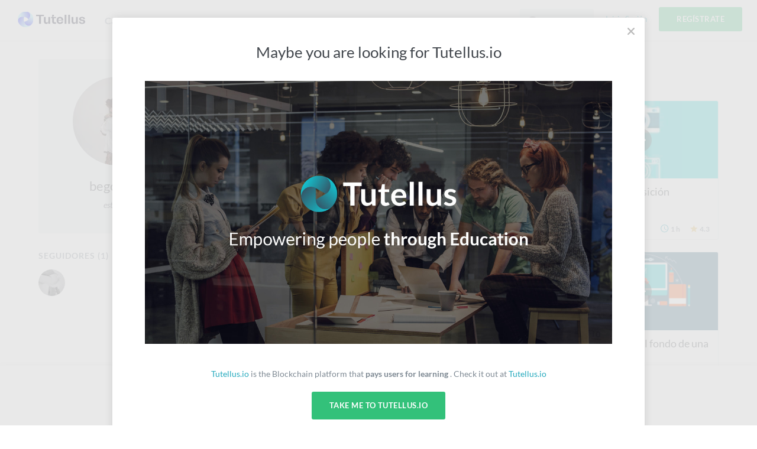

--- FILE ---
content_type: text/html; charset=utf-8
request_url: https://formacion.tutellus.com/perfil/733588/bego-mar
body_size: 7395
content:
<!DOCTYPE html><html prefix="og: http://ogp.me/ns# fb: http://ogp.me/ns/fb# article: http://ogp.me/ns/article#" data-location="www" lang="es"><head><meta charset="utf-8"><title>bego mar</title><meta name="viewport" content="width=device-width, initial-scale=1, user-scalable=no"><meta name="apple-mobile-web-app-capable" content="yes"><meta name="apple-mobile-web-app-status-bar-style" content="default"><link rel="apple-touch-icon" href="/bower_components/tutellus.css/images/app-icons/apple-touch-icon-iphone-60x60.png"><link rel="apple-touch-icon" sizes="60x60" href="/bower_components/tutellus.css/images/app-icons/apple-touch-icon-ipad-76x76.png"><link rel="apple-touch-icon" sizes="114x114" href="/bower_components/tutellus.css/images/app-icons/apple-touch-icon-iphone-retina-120x120.png"><link rel="apple-touch-icon" sizes="144x144" href="/bower_components/tutellus.css/images/app-icons/apple-touch-icon-ipad-retina-152x152.png"><meta name="TTZqbGM3d3VPOUQwSWJ3OU04VDNnbj12" value="002ee6bc79784488b8a00caa9cff6405"><meta name="description" content="bego mar, alumno en Tutellus. estudiar"><meta name="application-name" content="Tutellus"><meta name="DC.publisher" content="Tutellus"><meta property="og:site_name" content="Tutellus"><meta name="copyright" content="Tutellus"><link rel="canonical" href="https://www.tutellus.com/perfil/733588/bego-mar"><meta name="robots" content="noindex, follow"><meta name="google" content="notranslate"><meta name="DC.creator" content="bego"><meta name="author" content="bego"><meta name="DC.title" lang="es" content="bego mar"><meta name="DC.description" lang="es" content="bego mar, alumno en Tutellus. estudiar"><meta name="DC.subject" lang="es" content="bego mar, alumno en Tutellus. estudiar"><meta name="DC.language" scheme="RFC1766" content="es"><!--meta(name='DC.date.issued', content='')--><meta name="twitter:card" content="summary_large_image"><meta name="twitter:site" content="@bego mar"><meta name="twitter:creator" content="@tutellus"><meta name="twitter:title" content="bego mar"><meta name="twitter:description" content="bego mar, alumno en Tutellus. estudiar"><meta name="twitter:image" content="https://media.tutellus.com/libraries/88/35/73/lib/1498233338867_1.jpg"><!-- Open Graph data SEO--><meta property="og:title" content="bego mar"><meta property="og:description" content="bego mar, alumno en Tutellus. estudiar"><meta property="og:url" content="https://www.tutellus.com/perfil/733588/bego-mar"><meta property="og:image" content="https://media.tutellus.com/libraries/88/35/73/lib/1498233338867_1.jpg"><meta property="og:type" content="website"><link rel="icon" type="image/svg+xml" href="/bower_components/tutellus.css/images/favicon.png"><link rel="stylesheet" href="/bower_components/ionicons/css/ionicons.css"><link rel="stylesheet" href="/css/jquery.smartbanner.css" type="text/css" media="screen"><link rel="stylesheet" href="/dist/css-min/tutellus.min_0.42.18.css"><script src="/bower_components/jquery/dist/jquery.min.js"></script><meta name="author" content="Tutellus"><meta name="google-play-app" content="app-id=com.tutellus.mobile"><meta name="apple-itunes-app" content="app-id=1082996000"><meta name="viewport" content="width=device-width, initial-scale=1.0"><script type="text/javascript" src="https://browser.sentry-cdn.com/5.5.0/bundle.min.js" crossorigin="anonymous"></script><script>(function() {
    Sentry.init({
        dsn: 'https://375faf86ccdd430aa5631705bf427f36@sentry.2tel.us/4',
        environment: 'production',
        release: 'www.tutellus.com@0.42.18'
    });
})()</script><script type="application/ld+json">{
  "@context": "http://schema.org",
  "@type": "WebSite",
  "url": "https://www.tutellus.com",
  "potentialAction": {
    "@type": "SearchAction",
    "target": "https://www.tutellus.com/buscador/{search_term_string}/cursos",
    "query-input": "required name=search_term_string"
  }
}</script></head><body body-class dropfile responsive><header role="banner"><script>window.api_url = 'http://api_tutellus_com';</script><div class="container"><div class="row"><div class="colfull"><a href="/" tudle class="main-logo tooltip-bottom"><img src="/tudle/image" alt="Tutellus"></a><span ng-controller="SearchCtrl" ng-click="open()" class="mobile-search-trigger ion-search hide-desktop"></span><a href="#" class="mobile-menu-trigger hide-desktop"><span class="hamburger-icon"></span></a><nav role="navigation" class="primary-nav"><ul><li class="item"><a href="/carreras/">Carreras</a></li><li class="item"><a href="/cursos/">Cursos</a></li><li class="item"><a href="https://blockchain.tutellus.com" target="_blank">Blockchain</a></li></ul></nav><aside class="secondary-nav"><ul><li ng-controller="SearchCtrl" class="item"><form name="searchFrm" ng-submit="searching()" novalidate class="search-form"><div class="m-search-form"><input ng-if="!searchPredict" type="text" name="criteria" placeholder="Buscar" class="live-search"><live-search live-search-callback="searchPredict" live-search-item-template="&lt;span  ng-class='{ &quot;ion-university&quot;: result.type === &quot;course&quot;, &quot;ion-search&quot;: result.type === &quot;suggestion&quot;}'&gt;{{result.name}} &lt;/span&gt;" live-search-select="name" live-search-select-callback="selectLiveSearch" live-search-item="searchItem" live-search-class-insert="search-desktop" placeholder="Buscar" ng-model="criteria" class="live-search"></live-search></div></form><div class="main-search search-desktop"></div></li><li ng-controller="LoginCtrl" class="item login"><span ng-click="login()" class="lightblue pointer">Inicia Sesión</span></li><li ng-controller="RegisterCtrl" class="item signup"><span ng-click="register()" class="btn fill-emerald uppercase pointer">Regístrate</span></li></ul></aside></div></div></div><div ng-controller="SearchCtrl" ng-if="showMobileSearchForm" ng-cloak class="mobile-search-form"><form name="searchFrm" ng-submit="searching()" novalidate class="search-form"><div class="m-search-form"><input ng-if="!searchPredict" type="text" name="criteria" placeholder="Buscar" class="live-search"><live-search live-search-callback="searchPredict" live-search-item-template="&lt;span  ng-class='{ &quot;ion-university&quot;: result.type === &quot;course&quot;, &quot;ion-search&quot;: result.type === &quot;suggestion&quot;}'&gt;{{result.name}} &lt;/span&gt;" live-search-select="name" live-search-select-callback="selectLiveSearch" live-search-item="searchItem" live-search-class-insert="search-mobile" placeholder="Buscar" ng-model="criteria" class="live-search"></live-search></div><span ng-click="close()" class="close ion-close-circled"></span></form><div class="main-search search-mobile"></div></div></header><fixed-navbar threshold="300"></fixed-navbar><div class="main-content tutellus"><div info-notify></div><div class="page-content"><div class="row"><div class="relative col1of4 tablet-col1of3"><div class="relative fill-athens text-center radius-s mbl pal"><img srcset="//media.tutellus.com/libraries/88/35/73/lib/1498233338867_1.jpg?size=150x150s&amp;ext=jpg 1x, //media.tutellus.com/libraries/88/35/73/lib/1498233338867_1.jpg?size=300x300s&amp;ext=jpg 2x" src="//media.tutellus.com/libraries/88/35/73/lib/1498233338867_1.jpg?size=150x150s&amp;ext=jpg" alt="bego" class="oval block-center phm responsive-img"><h1 class="title t-xlarge normal mtm"><span>bego</span><span>&nbsp; mar</span></h1><h2 class="italic normal mvs block">estudiar</h2></div><aside><div class="mbl"><strong class="section-title">Seguidores (1)</strong><ul><li class="mbs mrs inline-block"><a href="/perfil/591444/javi-a"><img srcset="//media.tutellus.com/libraries/44/14/59/lib/1576152503764_1?size=45x45s&amp;ext=jpg 1x, //media.tutellus.com/libraries/44/14/59/lib/1576152503764_1?size=90x90s&amp;ext=jpg 2x" src="//media.tutellus.com/libraries/44/14/59/lib/1576152503764_1?size=45x45s&amp;ext=jpg" alt="Javi" class="oval"></a></li></ul></div></aside></div><div class="col3of4 tablet-col2of3"><div class="row"></div><div class="row m-equalboxes-wrapper"><div class="colfull mtxl"><h3 class="title t-medium uppercase mbs">Cursos como alumno</h3></div><ul class="equalboxes-item col1of3 tablet-col1of2 phone-colfull"><li ng-controller="GaEcommerceCtrl" ng-click="clickProduct({&quot;code&quot;:&quot;11324&quot;,&quot;category&quot;:{&quot;code&quot;:&quot;cultura&quot;},&quot;slug&quot;:&quot;aprende-a-tocar-el-ukelele-en-21-dias-parte-1&quot;,&quot;subcategory&quot;:{&quot;code&quot;:&quot;musica&quot;},&quot;price&quot;:0},0,&quot;/perfil/733588/bego-mar&quot;)" class="m-coursebox mbm phone-mbs with-video"><span title="Aprende a tocar el ukelele en 21 días (Parte 1)" class="pointer course-image"><img src="//media.tutellus.com/libraries/01/66/07/lib/1618821385057_1.jpg?size=230x115s&amp;ext=jpg" srcset="                     //media.tutellus.com/libraries/01/66/07/lib/1618821385057_1.jpg?size=230x115s&amp;ext=jpg 1x,                     //media.tutellus.com/libraries/01/66/07/lib/1618821385057_1.jpg?size=460x230s&amp;ext=jpg 2x                 " alt="Aprende a tocar el ukelele en 21 días (Parte 1)" class="responsive-img"></span><strong title="Lista de deseos" ng-controller="RegisterCtrl" ng-click="register()" data-tooltiptext="Añadir a mi Lista de Deseos" class="wishlist tooltip-right normal pointer"><span wishlist factory="Wishlists" selected="record" class="heart ion-heart"></span></strong><div class="course-info"><h3 class="course-title"><a href="/cultura/musica/aprende-a-tocar-el-ukelele-en-21-dias-parte-1-11324" title=" Aprende a tocar el ukelele en 21 días (Parte 1)" class="darkblack">Aprende a tocar el ukelele en 21 días (Parte 1)</a></h3></div><div ng-controller="RegisterCtrl" class="course-stats"><div class="price"><strong class="final-price free">Gratis</strong></div><div class="course-time ion-android-time"><strong>1 h</strong></div><div class="m-stars inline-block"><span class="ion-android-star star active"><strong>4.6</strong></span></div><!--span.icon.ion-person.bold #{record.stats.students || 0}--></div></li></ul><ul class="equalboxes-item col1of3 tablet-col1of2 phone-colfull"><li ng-controller="GaEcommerceCtrl" ng-click="clickProduct({&quot;code&quot;:&quot;5362&quot;,&quot;category&quot;:{&quot;code&quot;:&quot;tecnologia&quot;},&quot;slug&quot;:&quot;descubre-los-secretos-del-retoque-fotografico&quot;,&quot;subcategory&quot;:{&quot;code&quot;:&quot;diseno-grafico&quot;},&quot;price&quot;:0},1,&quot;/perfil/733588/bego-mar&quot;)" class="m-coursebox mbm phone-mbs with-video"><span title="Descubre los secretos del Retoque Fotográfico" class="pointer course-image"><img src="//media.tutellus.com/libraries/20/46/35/lib/1465550103896_1.jpg?size=230x115s&amp;ext=jpg" srcset="                     //media.tutellus.com/libraries/20/46/35/lib/1465550103896_1.jpg?size=230x115s&amp;ext=jpg 1x,                     //media.tutellus.com/libraries/20/46/35/lib/1465550103896_1.jpg?size=460x230s&amp;ext=jpg 2x                 " alt="Descubre los secretos del Retoque Fotográfico" class="responsive-img"></span><strong title="Lista de deseos" ng-controller="RegisterCtrl" ng-click="register()" data-tooltiptext="Añadir a mi Lista de Deseos" class="wishlist tooltip-right normal pointer"><span wishlist factory="Wishlists" selected="record" class="heart ion-heart"></span></strong><div class="course-info"><h3 class="course-title"><a href="/tecnologia/diseno-grafico/descubre-los-secretos-del-retoque-fotografico-5362" title=" Descubre los secretos del Retoque Fotográfico" class="darkblack">Descubre los secretos del Retoque Fotográfico</a></h3></div><div ng-controller="RegisterCtrl" class="course-stats"><div class="price"><strong class="final-price free">Gratis</strong></div><div class="course-time ion-android-time"><strong>9 m</strong></div><div class="m-stars inline-block"><span class="ion-android-star star active"><strong>4</strong></span></div><!--span.icon.ion-person.bold #{record.stats.students || 0}--></div></li></ul><ul class="equalboxes-item col1of3 tablet-col1of2 phone-colfull"><li ng-controller="GaEcommerceCtrl" ng-click="clickProduct({&quot;code&quot;:&quot;1944&quot;,&quot;category&quot;:{&quot;code&quot;:&quot;tecnologia&quot;},&quot;slug&quot;:&quot;aprende-composicion-fotografica&quot;,&quot;subcategory&quot;:{&quot;code&quot;:&quot;fotografia&quot;},&quot;price&quot;:0},2,&quot;/perfil/733588/bego-mar&quot;)" class="m-coursebox mbm phone-mbs with-video"><span title="Aprende composición fotográfica" class="pointer course-image"><img src="//media.tutellus.com/libraries/20/16/lib/1465388870755_2.jpg?size=230x115s&amp;ext=jpg" srcset="                     //media.tutellus.com/libraries/20/16/lib/1465388870755_2.jpg?size=230x115s&amp;ext=jpg 1x,                     //media.tutellus.com/libraries/20/16/lib/1465388870755_2.jpg?size=460x230s&amp;ext=jpg 2x                 " alt="Aprende composición fotográfica" class="responsive-img"></span><strong title="Lista de deseos" ng-controller="RegisterCtrl" ng-click="register()" data-tooltiptext="Añadir a mi Lista de Deseos" class="wishlist tooltip-right normal pointer"><span wishlist factory="Wishlists" selected="record" class="heart ion-heart"></span></strong><div class="course-info"><h3 class="course-title"><a href="/tecnologia/fotografia/aprende-composicion-fotografica-1944" title=" Aprende composición fotográfica" class="darkblack">Aprende composición fotográfica</a></h3></div><div ng-controller="RegisterCtrl" class="course-stats"><div class="price"><strong class="final-price free">Gratis</strong></div><div class="course-time ion-android-time"><strong>1 h</strong></div><div class="m-stars inline-block"><span class="ion-android-star star active"><strong>4.3</strong></span></div><!--span.icon.ion-person.bold #{record.stats.students || 0}--></div></li></ul><ul class="equalboxes-item col1of3 tablet-col1of2 phone-colfull"><li ng-controller="GaEcommerceCtrl" ng-click="clickProduct({&quot;code&quot;:&quot;4927&quot;,&quot;category&quot;:{&quot;code&quot;:&quot;tecnologia&quot;},&quot;slug&quot;:&quot;efectos-fotograficos-con-css3&quot;,&quot;subcategory&quot;:{&quot;code&quot;:&quot;fotografia&quot;},&quot;price&quot;:0},3,&quot;/perfil/733588/bego-mar&quot;)" class="m-coursebox mbm phone-mbs with-video"><span title="Efectos Fotográficos con CSS3" class="pointer course-image"><img src="//media.tutellus.com/libraries/97/45/05/lib/1465550938164_4.jpg?size=230x115s&amp;ext=jpg" srcset="                     //media.tutellus.com/libraries/97/45/05/lib/1465550938164_4.jpg?size=230x115s&amp;ext=jpg 1x,                     //media.tutellus.com/libraries/97/45/05/lib/1465550938164_4.jpg?size=460x230s&amp;ext=jpg 2x                 " alt="Efectos Fotográficos con CSS3" class="responsive-img"></span><strong title="Lista de deseos" ng-controller="RegisterCtrl" ng-click="register()" data-tooltiptext="Añadir a mi Lista de Deseos" class="wishlist tooltip-right normal pointer"><span wishlist factory="Wishlists" selected="record" class="heart ion-heart"></span></strong><div class="course-info"><h3 class="course-title"><a href="/tecnologia/fotografia/efectos-fotograficos-con-css3-4927" title=" Efectos Fotográficos con CSS3" class="darkblack">Efectos Fotográficos con CSS3</a></h3></div><div ng-controller="RegisterCtrl" class="course-stats"><div class="price"><strong class="final-price free">Gratis</strong></div><div class="course-time ion-android-time"><strong>25 m</strong></div><div class="m-stars inline-block"><span class="ion-android-star star active"><strong>4.3</strong></span></div><!--span.icon.ion-person.bold #{record.stats.students || 0}--></div></li></ul><ul class="equalboxes-item col1of3 tablet-col1of2 phone-colfull"><li ng-controller="GaEcommerceCtrl" ng-click="clickProduct({&quot;code&quot;:&quot;3303&quot;,&quot;category&quot;:{&quot;code&quot;:&quot;tecnologia&quot;},&quot;slug&quot;:&quot;aprende-las-herramientas-de-photoshop-cc-paso-a-paso&quot;,&quot;subcategory&quot;:{&quot;code&quot;:&quot;fotografia&quot;},&quot;price&quot;:0},4,&quot;/perfil/733588/bego-mar&quot;)" class="m-coursebox mbm phone-mbs with-video"><span title="Aprende las Herramientas de Photoshop CC paso a paso" class="pointer course-image"><img src="//media.tutellus.com/libraries/22/79/04/lib/1497962706012_1.jpg?size=230x115s&amp;ext=jpg" srcset="                     //media.tutellus.com/libraries/22/79/04/lib/1497962706012_1.jpg?size=230x115s&amp;ext=jpg 1x,                     //media.tutellus.com/libraries/22/79/04/lib/1497962706012_1.jpg?size=460x230s&amp;ext=jpg 2x                 " alt="Aprende las Herramientas de Photoshop CC paso a paso" class="responsive-img"></span><strong title="Lista de deseos" ng-controller="RegisterCtrl" ng-click="register()" data-tooltiptext="Añadir a mi Lista de Deseos" class="wishlist tooltip-right normal pointer"><span wishlist factory="Wishlists" selected="record" class="heart ion-heart"></span></strong><div class="course-info"><h3 class="course-title"><a href="/tecnologia/fotografia/aprende-las-herramientas-de-photoshop-cc-paso-a-paso-3303" title=" Aprende las Herramientas de Photoshop CC paso a paso" class="darkblack">Aprende las Herramientas de Photoshop CC paso a paso</a></h3></div><div ng-controller="RegisterCtrl" class="course-stats"><div class="price"><strong class="final-price free">Gratis</strong></div><div class="course-time ion-android-time"><strong>3 h</strong></div><div class="m-stars inline-block"><span class="ion-android-star star active"><strong>4.4</strong></span></div><!--span.icon.ion-person.bold #{record.stats.students || 0}--></div></li></ul><ul class="equalboxes-item col1of3 tablet-col1of2 phone-colfull"><li ng-controller="GaEcommerceCtrl" ng-click="clickProduct({&quot;code&quot;:&quot;4096&quot;,&quot;category&quot;:{&quot;code&quot;:&quot;tecnologia&quot;},&quot;slug&quot;:&quot;como-eliminar-el-fondo-de-una-fotografia&quot;,&quot;subcategory&quot;:{&quot;code&quot;:&quot;fotografia&quot;},&quot;price&quot;:0},5,&quot;/perfil/733588/bego-mar&quot;)" class="m-coursebox mbm phone-mbs with-video"><span title="Como eliminar el fondo de una fotografía" class="pointer course-image"><img src="//media.tutellus.com/libraries/14/86/10/lib/1465549606842_7.jpg?size=230x115s&amp;ext=jpg" srcset="                     //media.tutellus.com/libraries/14/86/10/lib/1465549606842_7.jpg?size=230x115s&amp;ext=jpg 1x,                     //media.tutellus.com/libraries/14/86/10/lib/1465549606842_7.jpg?size=460x230s&amp;ext=jpg 2x                 " alt="Como eliminar el fondo de una fotografía" class="responsive-img"></span><strong title="Lista de deseos" ng-controller="RegisterCtrl" ng-click="register()" data-tooltiptext="Añadir a mi Lista de Deseos" class="wishlist tooltip-right normal pointer"><span wishlist factory="Wishlists" selected="record" class="heart ion-heart"></span></strong><div class="course-info"><h3 class="course-title"><a href="/tecnologia/fotografia/como-eliminar-el-fondo-de-una-fotografia-4096" title=" Como eliminar el fondo de una fotografía" class="darkblack">Como eliminar el fondo de una fotografía</a></h3></div><div ng-controller="RegisterCtrl" class="course-stats"><div class="price"><strong class="final-price free">Gratis</strong></div><div class="course-time ion-android-time"><strong>15 m</strong></div><div class="m-stars inline-block"><span class="ion-android-star star active"><strong>4.1</strong></span></div><!--span.icon.ion-person.bold #{record.stats.students || 0}--></div></li></ul><ul class="equalboxes-item col1of3 tablet-col1of2 phone-colfull"><li ng-controller="GaEcommerceCtrl" ng-click="clickProduct({&quot;code&quot;:&quot;12477&quot;,&quot;category&quot;:{&quot;code&quot;:&quot;tecnologia&quot;},&quot;slug&quot;:&quot;aprende-composicion-fotografica-con-cualquier-camara&quot;,&quot;subcategory&quot;:{&quot;code&quot;:&quot;fotografia&quot;},&quot;price&quot;:0},6,&quot;/perfil/733588/bego-mar&quot;)" class="m-coursebox mbm phone-mbs with-video"><span title="Aprende composición fotográfica con cualquier cámara" class="pointer course-image"><img src="//media.tutellus.com/libraries/57/57/62/lib/1500374430294_1.jpg?size=230x115s&amp;ext=jpg" srcset="                     //media.tutellus.com/libraries/57/57/62/lib/1500374430294_1.jpg?size=230x115s&amp;ext=jpg 1x,                     //media.tutellus.com/libraries/57/57/62/lib/1500374430294_1.jpg?size=460x230s&amp;ext=jpg 2x                 " alt="Aprende composición fotográfica con cualquier cámara" class="responsive-img"></span><strong title="Lista de deseos" ng-controller="RegisterCtrl" ng-click="register()" data-tooltiptext="Añadir a mi Lista de Deseos" class="wishlist tooltip-right normal pointer"><span wishlist factory="Wishlists" selected="record" class="heart ion-heart"></span></strong><div class="course-info"><h3 class="course-title"><a href="/tecnologia/fotografia/aprende-composicion-fotografica-con-cualquier-camara-12477" title=" Aprende composición fotográfica con cualquier cámara" class="darkblack">Aprende composición fotográfica con cualquier cámara</a></h3></div><div ng-controller="RegisterCtrl" class="course-stats"><div class="price"><strong class="final-price free">Gratis</strong></div><div class="course-time ion-android-time"><strong>2 h</strong></div><div class="m-stars inline-block"><span class="ion-android-star star active"><strong>4.5</strong></span></div><!--span.icon.ion-person.bold #{record.stats.students || 0}--></div></li></ul><ul class="equalboxes-item col1of3 tablet-col1of2 phone-colfull"><li ng-controller="GaEcommerceCtrl" ng-click="clickProduct({&quot;code&quot;:&quot;4931&quot;,&quot;category&quot;:{&quot;code&quot;:&quot;idiomas&quot;},&quot;slug&quot;:&quot;curso-completo-de-italiano-nivel-basico&quot;,&quot;subcategory&quot;:{&quot;code&quot;:&quot;italiano&quot;},&quot;price&quot;:0},7,&quot;/perfil/733588/bego-mar&quot;)" class="m-coursebox mbm phone-mbs with-video"><span title="Curso Completo de Italiano - Nivel Básico" class="pointer course-image"><img src="//media.tutellus.com/libraries/19/17/24/lib/1485879297787_1.jpg?size=230x115s&amp;ext=jpg" srcset="                     //media.tutellus.com/libraries/19/17/24/lib/1485879297787_1.jpg?size=230x115s&amp;ext=jpg 1x,                     //media.tutellus.com/libraries/19/17/24/lib/1485879297787_1.jpg?size=460x230s&amp;ext=jpg 2x                 " alt="Curso Completo de Italiano - Nivel Básico" class="responsive-img"></span><strong title="Lista de deseos" ng-controller="RegisterCtrl" ng-click="register()" data-tooltiptext="Añadir a mi Lista de Deseos" class="wishlist tooltip-right normal pointer"><span wishlist factory="Wishlists" selected="record" class="heart ion-heart"></span></strong><div class="course-info"><h3 class="course-title"><a href="/idiomas/italiano/curso-completo-de-italiano-nivel-basico-4931" title=" Curso Completo de Italiano - Nivel Básico" class="darkblack">Curso Completo de Italiano - Nivel Básico</a></h3></div><div ng-controller="RegisterCtrl" class="course-stats"><div class="price"><strong class="final-price free">Gratis</strong></div><div class="course-time ion-android-time"><strong>3 h</strong></div><div class="m-stars inline-block"><span class="ion-android-star star active"><strong>4.6</strong></span></div><!--span.icon.ion-person.bold #{record.stats.students || 0}--></div></li></ul><ul class="equalboxes-item col1of3 tablet-col1of2 phone-colfull"><li ng-controller="GaEcommerceCtrl" ng-click="clickProduct({&quot;code&quot;:&quot;15274&quot;,&quot;category&quot;:{&quot;code&quot;:&quot;tecnologia&quot;},&quot;slug&quot;:&quot;curso-de-fotografia-aprende-a-usar-tu-camara-de-una-vez-por-todas&quot;,&quot;subcategory&quot;:{&quot;code&quot;:&quot;fotografia&quot;},&quot;price&quot;:19},8,&quot;/perfil/733588/bego-mar&quot;)" class="m-coursebox mbm phone-mbs with-video"><span title="Curso de fotografía - Aprende a usar tu cámara de una vez por todas" class="pointer course-image"><img src="//media.tutellus.com/libraries/25/89/lib/1495009949054_3.jpg?size=230x115s&amp;ext=jpg" srcset="                     //media.tutellus.com/libraries/25/89/lib/1495009949054_3.jpg?size=230x115s&amp;ext=jpg 1x,                     //media.tutellus.com/libraries/25/89/lib/1495009949054_3.jpg?size=460x230s&amp;ext=jpg 2x                 " alt="Curso de fotografía - Aprende a usar tu cámara de una vez por todas" class="responsive-img"></span><strong title="Lista de deseos" ng-controller="RegisterCtrl" ng-click="register()" data-tooltiptext="Añadir a mi Lista de Deseos" class="wishlist tooltip-right normal pointer"><span wishlist factory="Wishlists" selected="record" class="heart ion-heart"></span></strong><div class="course-info"><h3 class="course-title"><a href="/tecnologia/fotografia/curso-de-fotografia-aprende-a-usar-tu-camara-de-una-vez-por-todas-15274" title=" Curso de fotografía - Aprende a usar tu cámara de una vez por todas" class="darkblack">Curso de fotografía - Aprende a usar tu cámara de una vez por todas</a></h3></div><div ng-controller="RegisterCtrl" class="course-stats"><div class="price"><strong class="final-price currency">19 €</strong></div><div class="course-time ion-android-time"><strong>3 h</strong></div><div class="m-stars inline-block"><span class="ion-android-star star active"><strong>4.5</strong></span></div><!--span.icon.ion-person.bold #{record.stats.students || 0}--></div></li></ul><ul class="equalboxes-item col1of3 tablet-col1of2 phone-colfull"><li ng-controller="GaEcommerceCtrl" ng-click="clickProduct({&quot;code&quot;:&quot;15292&quot;,&quot;category&quot;:{&quot;code&quot;:&quot;tecnologia&quot;},&quot;slug&quot;:&quot;photoshop-actualizado-el-arte-de-la-edicion-fotografica&quot;,&quot;subcategory&quot;:{&quot;code&quot;:&quot;diseno-grafico&quot;},&quot;price&quot;:19},9,&quot;/perfil/733588/bego-mar&quot;)" class="m-coursebox mbm phone-mbs with-video"><span title="Photoshop actualizado: el arte de la edición fotográfica" class="pointer course-image"><img src="//media.tutellus.com/libraries/25/89/lib/1495012795970_2.jpg?size=230x115s&amp;ext=jpg" srcset="                     //media.tutellus.com/libraries/25/89/lib/1495012795970_2.jpg?size=230x115s&amp;ext=jpg 1x,                     //media.tutellus.com/libraries/25/89/lib/1495012795970_2.jpg?size=460x230s&amp;ext=jpg 2x                 " alt="Photoshop actualizado: el arte de la edición fotográfica" class="responsive-img"></span><strong title="Lista de deseos" ng-controller="RegisterCtrl" ng-click="register()" data-tooltiptext="Añadir a mi Lista de Deseos" class="wishlist tooltip-right normal pointer"><span wishlist factory="Wishlists" selected="record" class="heart ion-heart"></span></strong><div class="course-info"><h3 class="course-title"><a href="/tecnologia/diseno-grafico/photoshop-actualizado-el-arte-de-la-edicion-fotografica-15292" title=" Photoshop actualizado: el arte de la edición fotográfica" class="darkblack">Photoshop actualizado: el arte de la edición fotográfica</a></h3></div><div ng-controller="RegisterCtrl" class="course-stats"><div class="price"><strong class="final-price currency">19 €</strong></div><div class="course-time ion-android-time"><strong>2 h</strong></div><div class="m-stars inline-block"><span class="ion-android-star star active"><strong>4.4</strong></span></div><!--span.icon.ion-person.bold #{record.stats.students || 0}--></div></li></ul><div class="colfull text-center"></div></div></div></div></div><footer role="contentinfo"><!--.row.pvl
    .col1of2
        img.block.mbs(src='/bower_components/tutellus.css/images/logo.svg', alt='Tutellus')
        p.italic Somos la plataforma colaborativa para aprender y enseñar en Español más grande del mundo.
    .col1of2

--><div class="footer-links"><div class="row white"><div class="col2of12 phone-col1of2"><strong class="title uppercase mbs">Información</strong><ul class="list"><li><a href="/informacion/como-funciona">Cómo funciona</a></li><li><a href="/informacion/invita-a-tus-amigos">Invita a tus amigos</a></li><li><a href="/informacion/pago-aplazado">Pago Aplazado</a></li><li><a href="/informacion/certificados">Certificados</a></li><li><a href="/informacion/regala">Regala</a></li></ul></div><div class="col2of12 phone-col1of2"><ul class="list mtl"><li><a href="/informacion/unlimited">Suscripción</a></li><li><a href="/informacion/afiliados">API Afiliados</a></li><li><a href="/informacion/corporate">Empresas</a></li><li><a href="/canales/">Canales</a></li></ul></div><div class="col2of12 phone-colfull left"><strong class="title uppercase mbs">Tutellus</strong><ul class="list"><li><a href="/informacion/nosotros">Nosotros</a></li><li><a href="//criptoblog.tutellus.com" target="_blank">Blog</a></li><li><a href="/informacion/profesores">Profesores</a></li><li><a href="https://tutellus.zendesk.com/hc/es" target="_blank">Ayuda</a></li></ul></div><div class="col3of12 tablet-col2of12"><strong class="title uppercase mbs">Descárgate la app</strong><a target="_blank" href="https://play.google.com/store/apps/details?id=com.tutellus.mobile" class="inline-block mbs"><img alt="Disponible en Google Play" src="/bower_components/tutellus.css/images/landings/mobile/android_badge_es.png" height="40"></a><a target="_blank" href="https://itunes.apple.com/us/app/tutellus-cursos-online/id1082996000" class="inline-block"><img alt="Disponible en la App Store" src="/bower_components/tutellus.css/images/landings/mobile/app-store-badge.svg" class="vam"></a></div><div class="col3of12 tablet-col4of12"><div class="contact-box pam mbs"><div class="m-media centered"><div class="image"><i class="contact-icon ion-email"></i></div><div class="content"><strong class="block t-xsmall normal">E-mail</strong><a href="mailto:hola@tutellus.com" class="t-medium darkblack bold">hola@tutellus.com</a></div></div></div><div class="contact-box pam mbs"><div class="m-media centered"><div class="image"><i class="contact-icon ion-chatboxes"></i></div><div class="content"><strong class="block t-xsmall normal">Soporte</strong><a href="https://tutellus.zendesk.com/hc/es" target="_blank" class="t-medium darkblack bold">Enviar una solicitud</a></div></div></div></div></div><div class="row"><div class="footer-legal"><div class="col8of12"><span>2018 Tutellus. Todos los derechos reservados</span><a href="/informacion/terminos-y-condiciones" class="mlxs darkgrey">Consulta nuestros Términos, condiciones y política de cookies.</a><a href="https://www.stackscale.com/es/" target="_blank" class="mlxs darkgrey">Hosting en cloud privado con Stackscale</a></div><div class="social col4of12"><div class="t-xsmall"><!--span.mrs Síguenos en:--><a href="https://es-es.facebook.com/tutellus" title="Facebook" rel="nofollow" target="_blank" class="btn-rounded fill-facebook oval ion-social-facebook"><span class="visuallyhidden">Facebook</span></a><a href="https://twitter.com/tutellus" title="Twitter" rel="nofollow" target="_blank" class="btn-rounded fill-twitter oval ion-social-twitter"><span class="visuallyhidden">Twitter</span></a><a href="https://instagram.com/tutellus/" title="Instagram" rel="nofollow" target="_blank" class="btn-rounded fill-instagram oval ion-social-instagram-outline"><span class="visuallyhidden">Instagram</span></a></div></div></div></div></div></footer></div><div class="mobile-nav"><div class="pam t-medium"><div ng-controller="RegisterCtrl" class="signup mbm"><span ng-click="register()" class="btn fill-emerald wide uppercase pointer">Regístrate</span></div><div ng-controller="LoginCtrl" class="login"><span ng-click="login()" class="white pointer">Inicia Sesión</span></div></div><div class="dark-box"><div class="primary-nav"><ul><li class="item"><a href="/carreras/">Carreras</a></li><li class="item"><a href="/cursos/">Cursos</a></li><li class="item"><a href="https://blockchain.tutellus.com" target="_blank">Blockchain</a></li></ul></div></div></div><div id="cookies-notification-bar" class="hidden"><p>Las cookies nos permiten ofrecer servicios personalizados. Si continúas navegando aceptas el uso que hacemos de las cookies. Más info &nbsp;<a href="/informacion/terminos-y-condiciones">aquí.</a></p><a href="javascript:void(0);" onclick="PonerCookie();" class="btn btn-small fill-emerald">Aceptar</a></div><script>SESSION_DOMAIN = 'tutellus.com'
TTLS_TEST = 'B'</script><script>function getCookie(c_name){
   var c_value = document.cookie;
   var c_start = c_value.indexOf(" " + c_name + "=");
   if (c_start == -1){
       c_start = c_value.indexOf(c_name + "=");
   }
   if (c_start == -1){
       c_value = null;
   }else{
       c_start = c_value.indexOf("=", c_start) + 1;
       var c_end = c_value.indexOf(";", c_start);
       if (c_end == -1){
           c_end = c_value.length;
       }
       c_value = unescape(c_value.substring(c_start,c_end));
   }
   return c_value;
}

function setCookie(c_name,value,exdays){
   var exdate=new Date();
   exdate.setDate(exdate.getDate() + exdays);
   var c_value=escape(value) + ((exdays==null) ? "" : "; expires="+exdate.toUTCString());
   c_value = c_value+";path=/";
   document.cookie=c_name + "=" + c_value;
}

if(getCookie('notification_cookies')!="1"){
   document.getElementById("cookies-notification-bar").className = "";
}
function PonerCookie(){
   setCookie('notification_cookies','1',365);
   document.getElementById("cookies-notification-bar").style.display="none";
}</script><script src="/dist/js-dist/tutellus.min_base_0.42.18.js"></script><script src="/dist/js-dist/tutellus.min_0.42.18.js" async onload="angular.bootstrap(document, ['tutellus'])"></script><script type="text/javascript" src="https://retos.tutellus.io/static/js/challenge-1.0.0.js" async></script><script>(function(i,s,o,g,r,a,m){i['GoogleAnalyticsObject']=r;i[r]=i[r]||function(){
(i[r].q=i[r].q||[]).push(arguments)},i[r].l=1*new Date();a=s.createElement(o),
m=s.getElementsByTagName(o)[0];a.async=1;a.src=g;m.parentNode.insertBefore(a,m)
})(window,document,'script','//www.google-analytics.com/analytics.js','_gaTutellus');
_gaTutellus('create', 'UA-29455885-1', 'auto');
_gaTutellus('require', 'ec');

var arrayEcommerce = [["ec:addImpression",{"id":"11324","category":"cultura/musica","variant":"course","price":"0.00","name":"aprende-a-tocar-el-ukelele-en-21-dias-parte-1-11324","brand":"B","list":"/perfil/733588/bego-mar","position":1}],["ec:addImpression",{"id":"5362","category":"tecnologia/diseno-grafico","variant":"course","price":"0.00","name":"descubre-los-secretos-del-retoque-fotografico-5362","brand":"B","list":"/perfil/733588/bego-mar","position":2}],["ec:addImpression",{"id":"1944","category":"tecnologia/fotografia","variant":"course","price":"0.00","name":"aprende-composicion-fotografica-1944","brand":"B","list":"/perfil/733588/bego-mar","position":3}],["ec:addImpression",{"id":"4927","category":"tecnologia/fotografia","variant":"course","price":"0.00","name":"efectos-fotograficos-con-css3-4927","brand":"B","list":"/perfil/733588/bego-mar","position":4}],["ec:addImpression",{"id":"3303","category":"tecnologia/fotografia","variant":"course","price":"0.00","name":"aprende-las-herramientas-de-photoshop-cc-paso-a-paso-3303","brand":"B","list":"/perfil/733588/bego-mar","position":5}],["ec:addImpression",{"id":"4096","category":"tecnologia/fotografia","variant":"course","price":"0.00","name":"como-eliminar-el-fondo-de-una-fotografia-4096","brand":"B","list":"/perfil/733588/bego-mar","position":6}],["ec:addImpression",{"id":"12477","category":"tecnologia/fotografia","variant":"course","price":"0.00","name":"aprende-composicion-fotografica-con-cualquier-camara-12477","brand":"B","list":"/perfil/733588/bego-mar","position":7}],["ec:addImpression",{"id":"4931","category":"idiomas/italiano","variant":"course","price":"0.00","name":"curso-completo-de-italiano-nivel-basico-4931","brand":"B","list":"/perfil/733588/bego-mar","position":8}],["ec:addImpression",{"id":"15274","category":"tecnologia/fotografia","variant":"course","price":"19.00","name":"curso-de-fotografia-aprende-a-usar-tu-camara-de-una-vez-por-todas-15274","brand":"B","list":"/perfil/733588/bego-mar","position":9}],["ec:addImpression",{"id":"15292","category":"tecnologia/diseno-grafico","variant":"course","price":"19.00","name":"photoshop-actualizado-el-arte-de-la-edicion-fotografica-15292","brand":"B","list":"/perfil/733588/bego-mar","position":10}],["send","event","addImpression","/perfil/733588/bego-mar","",{"nonInteraction":1}]];
for (i = 0; i < arrayEcommerce.length; i++) {
    var subArrayEcommerce = arrayEcommerce[i];
    if(subArrayEcommerce){
        _gaTutellus.apply(this,subArrayEcommerce);
    }
}

_gaTutellus('require', 'displayfeatures');
_gaTutellus('send', 'pageview');</script><script async>var settings = 'formacion' === 'elpais' ? {hjid:162898,hjsv:5} : {hjid:37796, hjsv:4};

(function(f,b){
var c;
f.hj=f.hj||function(){(f.hj.q=f.hj.q||[]).push(arguments)};
f._hjSettings=settings;
c=b.createElement("script");c.async=1;
c.src="//static.hotjar.com/c/hotjar-"+f._hjSettings.hjid+".js?sv="+f._hjSettings.hjsv;
b.getElementsByTagName("head")[0].appendChild(c);
})(window,document);</script><script>!function(f,b,e,v,n,t,s){if(f.fbq)return;n=f.fbq=function(){n.callMethod?
n.callMethod.apply(n,arguments):n.queue.push(arguments)};if(!f._fbq)f._fbq=n;
n.push=n;n.loaded=!0;n.version='2.0';n.queue=[];t=b.createElement(e);t.async=!0;
t.src=v;s=b.getElementsByTagName(e)[0];s.parentNode.insertBefore(t,s)}(window,
document,'script','https://connect.facebook.net/en_US/fbevents.js');
fbq('init', '698118750241879');
fbq('track', 'PageView');</script><noscript><img height="1" width="1" style="display:none" src="https://www.facebook.com/tr?id=698118750241879&amp;ev=PageView&amp;noscript=1"></noscript><script>(function(w,d,s,l,i){w[l]=w[l]||[];w[l].push({'gtm.start':
new Date().getTime(),event:'gtm.js'});var f=d.getElementsByTagName(s)[0],
j=d.createElement(s),dl=l!='dataLayer'?'&l='+l:'';j.async=true;j.src=
'https://www.googletagmanager.com/gtm.js?id='+i+dl;f.parentNode.insertBefore(j,f);
})(window,document,'script','dataLayer','GTM-T6VDTVZ');</script><noscript><iframe src="https://www.googletagmanager.com/ns.html?id=GTM-T6VDTVZ" height="0" width="0" style="display:none;visibility:hidden"></iframe></noscript></body></html>

--- FILE ---
content_type: text/html; charset=utf-8
request_url: https://formacion.tutellus.com/icoredirect.modal.html
body_size: 863
content:

<div class="paxl pbm">
  <h4 class="title t-xxlarge normal text-center pbl">Maybe you are looking for Tutellus.io</h4>
  <div class="collfull text-center mbm"><a href="https://www.tutellus.io"><img src="https://lib.tutellus.com/ico/images/oneimager_en_new.jpg" class="responsive-img block-center mbm"></a></div>
  <p class="darkgrey spaced-text-l pbm text-center"><a href="https://www.tutellus.io">Tutellus.io</a>&nbsp;is the Blockchain platform that&nbsp;<strong>pays users for learning</strong>&nbsp;. Check it out at&nbsp;<a href="https://www.tutellus.io">Tutellus.io</a></p>
  <div class="row">
    <div class="colfull text-center"><a href="https://www.tutellus.io" class="uppercase btn fill-emerald white text-center mbs">Take me to Tutellus.io</a></div>
  </div>
</div>